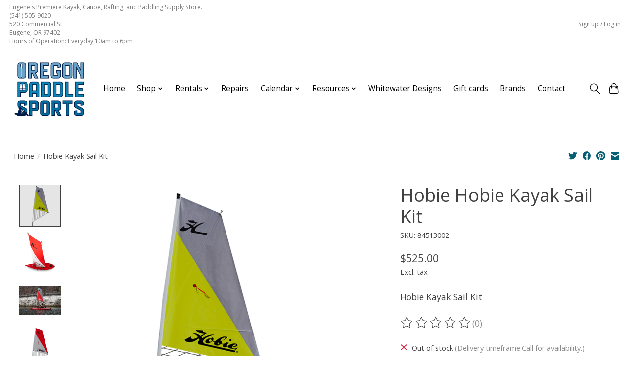

--- FILE ---
content_type: text/html;charset=utf-8
request_url: https://www.oregonpaddlesports.com/hobie-kayak-sail-kit.html
body_size: 12616
content:
<!DOCTYPE html>
<html lang="us">
  <head>
    <meta charset="utf-8"/>
<!-- [START] 'blocks/head.rain' -->
<!--

  (c) 2008-2025 Lightspeed Netherlands B.V.
  http://www.lightspeedhq.com
  Generated: 18-12-2025 @ 17:43:37

-->
<link rel="canonical" href="https://www.oregonpaddlesports.com/hobie-kayak-sail-kit.html"/>
<link rel="alternate" href="https://www.oregonpaddlesports.com/index.rss" type="application/rss+xml" title="New products"/>
<meta name="robots" content="noodp,noydir"/>
<meta name="google-site-verification" content=""/>
<meta property="og:url" content="https://www.oregonpaddlesports.com/hobie-kayak-sail-kit.html?source=facebook"/>
<meta property="og:site_name" content="Oregon Paddle Sports"/>
<meta property="og:title" content="Hobie Kayak Sail Kit"/>
<meta property="og:description" content="Hobie Kayak Sail Kit"/>
<meta property="og:image" content="https://cdn.shoplightspeed.com/shops/645670/files/38736044/hobie-hobie-kayak-sail-kit.jpg"/>
<script src="https://chimpstatic.com/mcjs-connected/js/users/4eeb5ec931867438f72789a08/0750ff957e759a78152c9a6d7.js"></script>
<script>
<script id="mcjs">!function(c,h,i,m,p){m=c.createElement(h),p=c.getElementsByTagName(h)[0],m.async=1,m.src=i,p.parentNode.insertBefore(m,p)}(document,"script","https://chimpstatic.com/mcjs-connected/js/users/4eeb5ec931867438f72789a08/0750ff957e759a78152c9a6d7.js");</script>
</script>
<!--[if lt IE 9]>
<script src="https://cdn.shoplightspeed.com/assets/html5shiv.js?2025-02-20"></script>
<![endif]-->
<!-- [END] 'blocks/head.rain' -->
    <title>Hobie Kayak Sail Kit - Oregon Paddle Sports</title>
    <meta name="description" content="Hobie Kayak Sail Kit" />
    <meta name="keywords" content="Hobie, Hobie, Kayak, Sail, Kit, paddling, rafting, boating, repair, sup, pump, paddle, kayak, kayaking, eugene, oregon, cooler, hypalon, vinyl, pfd, lifejacket, outdoors, retail, retailer, nrs, astral, hobie, whitewater, wenonah, fishing, angler, map" />
    <meta http-equiv="X-UA-Compatible" content="IE=edge">
    <meta name="viewport" content="width=device-width, initial-scale=1">
    <meta name="apple-mobile-web-app-capable" content="yes">
    <meta name="apple-mobile-web-app-status-bar-style" content="black">
    
    <script>document.getElementsByTagName("html")[0].className += " js";</script>

    <link rel="shortcut icon" href="https://cdn.shoplightspeed.com/shops/645670/themes/15939/v/743848/assets/favicon.png?20230813202758" type="image/x-icon" />
    <link href='//fonts.googleapis.com/css?family=Open%20Sans:400,300,600&display=swap' rel='stylesheet' type='text/css'>
    <link href='//fonts.googleapis.com/css?family=Open%20Sans:400,300,600&display=swap' rel='stylesheet' type='text/css'>
    <link rel="stylesheet" href="https://cdn.shoplightspeed.com/assets/gui-2-0.css?2025-02-20" />
    <link rel="stylesheet" href="https://cdn.shoplightspeed.com/assets/gui-responsive-2-0.css?2025-02-20" />
    <link id="lightspeedframe" rel="stylesheet" href="https://cdn.shoplightspeed.com/shops/645670/themes/15939/assets/style.css?20251208180502" />
    <!-- browsers not supporting CSS variables -->
    <script>
      if(!('CSS' in window) || !CSS.supports('color', 'var(--color-var)')) {var cfStyle = document.getElementById('lightspeedframe');if(cfStyle) {var href = cfStyle.getAttribute('href');href = href.replace('style.css', 'style-fallback.css');cfStyle.setAttribute('href', href);}}
    </script>
    <link rel="stylesheet" href="https://cdn.shoplightspeed.com/shops/645670/themes/15939/assets/settings.css?20251208180502" />
    <link rel="stylesheet" href="https://cdn.shoplightspeed.com/shops/645670/themes/15939/assets/custom.css?20251208180502" />

    <script src="https://cdn.shoplightspeed.com/assets/jquery-1-9-1.js?2025-02-20"></script>
    <script src="https://cdn.shoplightspeed.com/assets/jquery-ui-1-10-1.js?2025-02-20"></script>

  </head>
  <body>
    
          <header class="main-header main-header--mobile js-main-header position-relative">
  <div class="main-header__top-section">
    <div class="main-header__nav-grid justify-between@md container max-width-lg text-xs padding-y-xxs">
      <div>Eugene's Premiere Kayak, Canoe, Rafting, and Paddling Supply Store.<br>(541) 505-9020 <br>520 Commercial St. <br>Eugene, OR 97402 <br>Hours of Operation: Everyday 10am to 6pm</div>
      <ul class="main-header__list flex-grow flex-basis-0 justify-end@md display@md">        
                
                        <li class="main-header__item"><a href="https://www.oregonpaddlesports.com/account/" class="main-header__link" title="My account">Sign up / Log in</a></li>
      </ul>
    </div>
  </div>
  <div class="main-header__mobile-content container max-width-lg">
          <a href="https://www.oregonpaddlesports.com/" class="main-header__logo" title="Oregon&#039;s Premiere Paddling Retail and Rental Outlet">
        <img src="https://cdn.shoplightspeed.com/shops/645670/themes/15939/v/590792/assets/logo.png?20230317184654" alt="Oregon&#039;s Premiere Paddling Retail and Rental Outlet">
              </a>
        
    <div class="flex items-center">
            <button class="reset main-header__mobile-btn js-tab-focus" aria-controls="cartDrawer">
        <svg class="icon" viewBox="0 0 24 25" fill="none"><title>Toggle cart</title><path d="M2.90171 9.65153C3.0797 8.00106 4.47293 6.75 6.13297 6.75H17.867C19.527 6.75 20.9203 8.00105 21.0982 9.65153L22.1767 19.6515C22.3839 21.5732 20.8783 23.25 18.9454 23.25H5.05454C3.1217 23.25 1.61603 21.5732 1.82328 19.6515L2.90171 9.65153Z" stroke="currentColor" stroke-width="1.5" fill="none"/>
        <path d="M7.19995 9.6001V5.7001C7.19995 2.88345 9.4833 0.600098 12.3 0.600098C15.1166 0.600098 17.4 2.88345 17.4 5.7001V9.6001" stroke="currentColor" stroke-width="1.5" fill="none"/>
        <circle cx="7.19996" cy="10.2001" r="1.8" fill="currentColor"/>
        <ellipse cx="17.4" cy="10.2001" rx="1.8" ry="1.8" fill="currentColor"/></svg>
        <span class="sr-only">Cart</span>
              </button>

      <button class="reset anim-menu-btn js-anim-menu-btn main-header__nav-control js-tab-focus" aria-label="Toggle menu">
        <i class="anim-menu-btn__icon anim-menu-btn__icon--close" aria-hidden="true"></i>
      </button>
    </div>
  </div>

  <div class="main-header__nav" role="navigation">
    <div class="main-header__nav-grid justify-between@md container max-width-lg">
      <div class="main-header__nav-logo-wrapper flex-shrink-0">
        
                  <a href="https://www.oregonpaddlesports.com/" class="main-header__logo" title="Oregon&#039;s Premiere Paddling Retail and Rental Outlet">
            <img src="https://cdn.shoplightspeed.com/shops/645670/themes/15939/v/590792/assets/logo.png?20230317184654" alt="Oregon&#039;s Premiere Paddling Retail and Rental Outlet">
                      </a>
              </div>
      
      <form action="https://www.oregonpaddlesports.com/search/" method="get" role="search" class="padding-y-md hide@md">
        <label class="sr-only" for="searchInputMobile">Search</label>
        <input class="header-v3__nav-form-control form-control width-100%" value="" autocomplete="off" type="search" name="q" id="searchInputMobile" placeholder="Search...">
      </form>

      <ul class="main-header__list flex-grow flex-basis-0 flex-wrap justify-center@md">
        
                <li class="main-header__item">
          <a class="main-header__link" href="https://www.oregonpaddlesports.com/">Home</a>
        </li>
        
                <li class="main-header__item js-main-nav__item">
          <a class="main-header__link js-main-nav__control" href="https://www.oregonpaddlesports.com/shop/">
            <span>Shop</span>            <svg class="main-header__dropdown-icon icon" viewBox="0 0 16 16"><polygon fill="currentColor" points="8,11.4 2.6,6 4,4.6 8,8.6 12,4.6 13.4,6 "></polygon></svg>                        <i class="main-header__arrow-icon" aria-hidden="true">
              <svg class="icon" viewBox="0 0 16 16">
                <g class="icon__group" fill="none" stroke="currentColor" stroke-linecap="square" stroke-miterlimit="10" stroke-width="2">
                  <path d="M2 2l12 12" />
                  <path d="M14 2L2 14" />
                </g>
              </svg>
            </i>
                        
          </a>
                    <ul class="main-header__dropdown">
            <li class="main-header__dropdown-item"><a href="https://www.oregonpaddlesports.com/shop/" class="main-header__dropdown-link hide@md">All Shop</a></li>
                        <li class="main-header__dropdown-item js-main-nav__item position-relative">
              <a class="main-header__dropdown-link js-main-nav__control flex justify-between " href="https://www.oregonpaddlesports.com/shop/rafting/">
                Rafting
                <svg class="dropdown__desktop-icon icon" aria-hidden="true" viewBox="0 0 12 12"><polyline stroke-width="1" stroke="currentColor" fill="none" stroke-linecap="round" stroke-linejoin="round" points="3.5 0.5 9.5 6 3.5 11.5"></polyline></svg>                                <i class="main-header__arrow-icon" aria-hidden="true">
                  <svg class="icon" viewBox="0 0 16 16">
                    <g class="icon__group" fill="none" stroke="currentColor" stroke-linecap="square" stroke-miterlimit="10" stroke-width="2">
                      <path d="M2 2l12 12" />
                      <path d="M14 2L2 14" />
                    </g>
                  </svg>
                </i>
                              </a>

                            <ul class="main-header__dropdown">
                <li><a href="https://www.oregonpaddlesports.com/shop/rafting/" class="main-header__dropdown-link hide@md">All Rafting</a></li>
                                <li><a class="main-header__dropdown-link" href="https://www.oregonpaddlesports.com/shop/rafting/rafts/">Rafts</a></li>
                                <li><a class="main-header__dropdown-link" href="https://www.oregonpaddlesports.com/shop/rafting/catarafts/">Catarafts</a></li>
                                <li><a class="main-header__dropdown-link" href="https://www.oregonpaddlesports.com/shop/rafting/rafting-accessories/">Rafting Accessories</a></li>
                                <li><a class="main-header__dropdown-link" href="https://www.oregonpaddlesports.com/shop/rafting/raft-paddles/">Raft Paddles</a></li>
                                <li><a class="main-header__dropdown-link" href="https://www.oregonpaddlesports.com/shop/rafting/tie-down-d-ring/">Tie-Down/D-Ring</a></li>
                                <li><a class="main-header__dropdown-link" href="https://www.oregonpaddlesports.com/shop/rafting/oars-accessories/">Oars &amp; Accessories</a></li>
                                <li><a class="main-header__dropdown-link" href="https://www.oregonpaddlesports.com/shop/rafting/frame-components/">Frame Components</a></li>
                              </ul>
                          </li>
                        <li class="main-header__dropdown-item js-main-nav__item position-relative">
              <a class="main-header__dropdown-link js-main-nav__control flex justify-between " href="https://www.oregonpaddlesports.com/shop/kayaking/">
                Kayaking
                <svg class="dropdown__desktop-icon icon" aria-hidden="true" viewBox="0 0 12 12"><polyline stroke-width="1" stroke="currentColor" fill="none" stroke-linecap="round" stroke-linejoin="round" points="3.5 0.5 9.5 6 3.5 11.5"></polyline></svg>                                <i class="main-header__arrow-icon" aria-hidden="true">
                  <svg class="icon" viewBox="0 0 16 16">
                    <g class="icon__group" fill="none" stroke="currentColor" stroke-linecap="square" stroke-miterlimit="10" stroke-width="2">
                      <path d="M2 2l12 12" />
                      <path d="M14 2L2 14" />
                    </g>
                  </svg>
                </i>
                              </a>

                            <ul class="main-header__dropdown">
                <li><a href="https://www.oregonpaddlesports.com/shop/kayaking/" class="main-header__dropdown-link hide@md">All Kayaking</a></li>
                                <li><a class="main-header__dropdown-link" href="https://www.oregonpaddlesports.com/shop/kayaking/eddyline/">Eddyline</a></li>
                                <li><a class="main-header__dropdown-link" href="https://www.oregonpaddlesports.com/shop/kayaking/rec-touring-kayaks/">Rec &amp; Touring Kayaks</a></li>
                                <li><a class="main-header__dropdown-link" href="https://www.oregonpaddlesports.com/shop/kayaking/kayaks-inflatable/">Kayaks, Inflatable</a></li>
                                <li><a class="main-header__dropdown-link" href="https://www.oregonpaddlesports.com/shop/kayaking/kayak-paddles/">Kayak Paddles</a></li>
                                <li><a class="main-header__dropdown-link" href="https://www.oregonpaddlesports.com/shop/kayaking/kayak-accessories/">Kayak Accessories</a></li>
                                <li><a class="main-header__dropdown-link" href="https://www.oregonpaddlesports.com/shop/kayaking/whitewater-kayaking/">Whitewater Kayaking</a></li>
                              </ul>
                          </li>
                        <li class="main-header__dropdown-item js-main-nav__item position-relative">
              <a class="main-header__dropdown-link js-main-nav__control flex justify-between " href="https://www.oregonpaddlesports.com/shop/fishing-kayak/">
                Fishing Kayak
                <svg class="dropdown__desktop-icon icon" aria-hidden="true" viewBox="0 0 12 12"><polyline stroke-width="1" stroke="currentColor" fill="none" stroke-linecap="round" stroke-linejoin="round" points="3.5 0.5 9.5 6 3.5 11.5"></polyline></svg>                                <i class="main-header__arrow-icon" aria-hidden="true">
                  <svg class="icon" viewBox="0 0 16 16">
                    <g class="icon__group" fill="none" stroke="currentColor" stroke-linecap="square" stroke-miterlimit="10" stroke-width="2">
                      <path d="M2 2l12 12" />
                      <path d="M14 2L2 14" />
                    </g>
                  </svg>
                </i>
                              </a>

                            <ul class="main-header__dropdown">
                <li><a href="https://www.oregonpaddlesports.com/shop/fishing-kayak/" class="main-header__dropdown-link hide@md">All Fishing Kayak</a></li>
                                <li><a class="main-header__dropdown-link" href="https://www.oregonpaddlesports.com/shop/fishing-kayak/hobie-kayaks/">Hobie Kayaks</a></li>
                                <li><a class="main-header__dropdown-link" href="https://www.oregonpaddlesports.com/shop/fishing-kayak/hobie-accessories/">Hobie Accessories</a></li>
                                <li><a class="main-header__dropdown-link" href="https://www.oregonpaddlesports.com/shop/fishing-kayak/fishing-accessories/">Fishing Accessories</a></li>
                              </ul>
                          </li>
                        <li class="main-header__dropdown-item">
              <a class="main-header__dropdown-link" href="https://www.oregonpaddlesports.com/shop/packrafting/">
                Packrafting
                                              </a>

                          </li>
                        <li class="main-header__dropdown-item js-main-nav__item position-relative">
              <a class="main-header__dropdown-link js-main-nav__control flex justify-between " href="https://www.oregonpaddlesports.com/shop/sup/">
                SUP
                <svg class="dropdown__desktop-icon icon" aria-hidden="true" viewBox="0 0 12 12"><polyline stroke-width="1" stroke="currentColor" fill="none" stroke-linecap="round" stroke-linejoin="round" points="3.5 0.5 9.5 6 3.5 11.5"></polyline></svg>                                <i class="main-header__arrow-icon" aria-hidden="true">
                  <svg class="icon" viewBox="0 0 16 16">
                    <g class="icon__group" fill="none" stroke="currentColor" stroke-linecap="square" stroke-miterlimit="10" stroke-width="2">
                      <path d="M2 2l12 12" />
                      <path d="M14 2L2 14" />
                    </g>
                  </svg>
                </i>
                              </a>

                            <ul class="main-header__dropdown">
                <li><a href="https://www.oregonpaddlesports.com/shop/sup/" class="main-header__dropdown-link hide@md">All SUP</a></li>
                                <li><a class="main-header__dropdown-link" href="https://www.oregonpaddlesports.com/shop/sup/standup-paddle-boards/">Standup Paddle Boards</a></li>
                                <li><a class="main-header__dropdown-link" href="https://www.oregonpaddlesports.com/shop/sup/sup-paddles/">SUP Paddles</a></li>
                                <li><a class="main-header__dropdown-link" href="https://www.oregonpaddlesports.com/shop/sup/sup-accessories/">SUP Accessories</a></li>
                                <li><a class="main-header__dropdown-link" href="https://www.oregonpaddlesports.com/shop/sup/sol-paddleboards/">SOL Paddleboards</a></li>
                              </ul>
                          </li>
                        <li class="main-header__dropdown-item js-main-nav__item position-relative">
              <a class="main-header__dropdown-link js-main-nav__control flex justify-between " href="https://www.oregonpaddlesports.com/shop/canoeing/">
                Canoeing
                <svg class="dropdown__desktop-icon icon" aria-hidden="true" viewBox="0 0 12 12"><polyline stroke-width="1" stroke="currentColor" fill="none" stroke-linecap="round" stroke-linejoin="round" points="3.5 0.5 9.5 6 3.5 11.5"></polyline></svg>                                <i class="main-header__arrow-icon" aria-hidden="true">
                  <svg class="icon" viewBox="0 0 16 16">
                    <g class="icon__group" fill="none" stroke="currentColor" stroke-linecap="square" stroke-miterlimit="10" stroke-width="2">
                      <path d="M2 2l12 12" />
                      <path d="M14 2L2 14" />
                    </g>
                  </svg>
                </i>
                              </a>

                            <ul class="main-header__dropdown">
                <li><a href="https://www.oregonpaddlesports.com/shop/canoeing/" class="main-header__dropdown-link hide@md">All Canoeing</a></li>
                                <li><a class="main-header__dropdown-link" href="https://www.oregonpaddlesports.com/shop/canoeing/canoes/">Canoes</a></li>
                                <li><a class="main-header__dropdown-link" href="https://www.oregonpaddlesports.com/shop/canoeing/canoe-paddles/">Canoe Paddles</a></li>
                                <li><a class="main-header__dropdown-link" href="https://www.oregonpaddlesports.com/shop/canoeing/canoe-accessories/">Canoe Accessories</a></li>
                              </ul>
                          </li>
                        <li class="main-header__dropdown-item js-main-nav__item position-relative">
              <a class="main-header__dropdown-link js-main-nav__control flex justify-between " href="https://www.oregonpaddlesports.com/shop/car-top-rack/">
                Car Top Rack
                <svg class="dropdown__desktop-icon icon" aria-hidden="true" viewBox="0 0 12 12"><polyline stroke-width="1" stroke="currentColor" fill="none" stroke-linecap="round" stroke-linejoin="round" points="3.5 0.5 9.5 6 3.5 11.5"></polyline></svg>                                <i class="main-header__arrow-icon" aria-hidden="true">
                  <svg class="icon" viewBox="0 0 16 16">
                    <g class="icon__group" fill="none" stroke="currentColor" stroke-linecap="square" stroke-miterlimit="10" stroke-width="2">
                      <path d="M2 2l12 12" />
                      <path d="M14 2L2 14" />
                    </g>
                  </svg>
                </i>
                              </a>

                            <ul class="main-header__dropdown">
                <li><a href="https://www.oregonpaddlesports.com/shop/car-top-rack/" class="main-header__dropdown-link hide@md">All Car Top Rack</a></li>
                                <li><a class="main-header__dropdown-link" href="https://www.oregonpaddlesports.com/shop/car-top-rack/foam-blocks-sheets/">Foam Blocks &amp; Sheets</a></li>
                              </ul>
                          </li>
                        <li class="main-header__dropdown-item js-main-nav__item position-relative">
              <a class="main-header__dropdown-link js-main-nav__control flex justify-between " href="https://www.oregonpaddlesports.com/shop/gear/">
                Gear
                <svg class="dropdown__desktop-icon icon" aria-hidden="true" viewBox="0 0 12 12"><polyline stroke-width="1" stroke="currentColor" fill="none" stroke-linecap="round" stroke-linejoin="round" points="3.5 0.5 9.5 6 3.5 11.5"></polyline></svg>                                <i class="main-header__arrow-icon" aria-hidden="true">
                  <svg class="icon" viewBox="0 0 16 16">
                    <g class="icon__group" fill="none" stroke="currentColor" stroke-linecap="square" stroke-miterlimit="10" stroke-width="2">
                      <path d="M2 2l12 12" />
                      <path d="M14 2L2 14" />
                    </g>
                  </svg>
                </i>
                              </a>

                            <ul class="main-header__dropdown">
                <li><a href="https://www.oregonpaddlesports.com/shop/gear/" class="main-header__dropdown-link hide@md">All Gear</a></li>
                                <li><a class="main-header__dropdown-link" href="https://www.oregonpaddlesports.com/shop/gear/pfds/">PFDs</a></li>
                                <li><a class="main-header__dropdown-link" href="https://www.oregonpaddlesports.com/shop/gear/dry-bags/">Dry Bags</a></li>
                                <li><a class="main-header__dropdown-link" href="https://www.oregonpaddlesports.com/shop/gear/helmets/">Helmets</a></li>
                                <li><a class="main-header__dropdown-link" href="https://www.oregonpaddlesports.com/shop/gear/lights/">Lights</a></li>
                                <li><a class="main-header__dropdown-link" href="https://www.oregonpaddlesports.com/shop/gear/pumps-gauges/">Pumps/Gauges</a></li>
                                <li><a class="main-header__dropdown-link" href="https://www.oregonpaddlesports.com/shop/gear/rescue-safety/">Rescue &amp; Safety</a></li>
                                <li><a class="main-header__dropdown-link" href="https://www.oregonpaddlesports.com/shop/gear/gear-storage-bags/">Gear &amp; Storage Bags</a></li>
                                <li><a class="main-header__dropdown-link" href="https://www.oregonpaddlesports.com/shop/gear/camping-supplies/">Camping Supplies</a></li>
                                <li><a class="main-header__dropdown-link" href="https://www.oregonpaddlesports.com/shop/gear/straps/">Straps</a></li>
                              </ul>
                          </li>
                        <li class="main-header__dropdown-item js-main-nav__item position-relative">
              <a class="main-header__dropdown-link js-main-nav__control flex justify-between " href="https://www.oregonpaddlesports.com/shop/apparel/">
                Apparel
                <svg class="dropdown__desktop-icon icon" aria-hidden="true" viewBox="0 0 12 12"><polyline stroke-width="1" stroke="currentColor" fill="none" stroke-linecap="round" stroke-linejoin="round" points="3.5 0.5 9.5 6 3.5 11.5"></polyline></svg>                                <i class="main-header__arrow-icon" aria-hidden="true">
                  <svg class="icon" viewBox="0 0 16 16">
                    <g class="icon__group" fill="none" stroke="currentColor" stroke-linecap="square" stroke-miterlimit="10" stroke-width="2">
                      <path d="M2 2l12 12" />
                      <path d="M14 2L2 14" />
                    </g>
                  </svg>
                </i>
                              </a>

                            <ul class="main-header__dropdown">
                <li><a href="https://www.oregonpaddlesports.com/shop/apparel/" class="main-header__dropdown-link hide@md">All Apparel</a></li>
                                <li><a class="main-header__dropdown-link" href="https://www.oregonpaddlesports.com/shop/apparel/dry-suits/">Dry Suits</a></li>
                                <li><a class="main-header__dropdown-link" href="https://www.oregonpaddlesports.com/shop/apparel/dry-tops/">Dry Tops</a></li>
                                <li><a class="main-header__dropdown-link" href="https://www.oregonpaddlesports.com/shop/apparel/gloves/">Gloves</a></li>
                                <li><a class="main-header__dropdown-link" href="https://www.oregonpaddlesports.com/shop/apparel/insulation-tops-bottoms/">Insulation Tops &amp; Bottoms</a></li>
                                <li><a class="main-header__dropdown-link" href="https://www.oregonpaddlesports.com/shop/apparel/lifestyle-clothing/">Lifestyle Clothing</a></li>
                                <li><a class="main-header__dropdown-link" href="https://www.oregonpaddlesports.com/shop/apparel/splash-tops-and-bottoms/">Splash Tops and Bottoms</a></li>
                                <li><a class="main-header__dropdown-link" href="https://www.oregonpaddlesports.com/shop/apparel/hats/">Hats</a></li>
                                <li><a class="main-header__dropdown-link" href="https://www.oregonpaddlesports.com/shop/apparel/booties-and-socks/">Booties and Socks</a></li>
                                <li><a class="main-header__dropdown-link" href="https://www.oregonpaddlesports.com/shop/apparel/eyewear-optics/">Eyewear/Optics</a></li>
                              </ul>
                          </li>
                        <li class="main-header__dropdown-item">
              <a class="main-header__dropdown-link" href="https://www.oregonpaddlesports.com/shop/repair-chemicals/">
                Repair &amp; Chemicals
                                              </a>

                          </li>
                        <li class="main-header__dropdown-item">
              <a class="main-header__dropdown-link" href="https://www.oregonpaddlesports.com/shop/maps-and-books/">
                Maps and Books
                                              </a>

                          </li>
                        <li class="main-header__dropdown-item">
              <a class="main-header__dropdown-link" href="https://www.oregonpaddlesports.com/shop/used-boats/">
                Used Boats
                                              </a>

                          </li>
                        <li class="main-header__dropdown-item">
              <a class="main-header__dropdown-link" href="https://www.oregonpaddlesports.com/shop/clearance/">
                Clearance
                                              </a>

                          </li>
                        <li class="main-header__dropdown-item">
              <a class="main-header__dropdown-link" href="https://www.oregonpaddlesports.com/shop/raft-deals/">
                 Raft Deals
                                              </a>

                          </li>
                      </ul>
                  </li>
                <li class="main-header__item js-main-nav__item">
          <a class="main-header__link js-main-nav__control" href="https://www.oregonpaddlesports.com/rentals/">
            <span>Rentals</span>            <svg class="main-header__dropdown-icon icon" viewBox="0 0 16 16"><polygon fill="currentColor" points="8,11.4 2.6,6 4,4.6 8,8.6 12,4.6 13.4,6 "></polygon></svg>                        <i class="main-header__arrow-icon" aria-hidden="true">
              <svg class="icon" viewBox="0 0 16 16">
                <g class="icon__group" fill="none" stroke="currentColor" stroke-linecap="square" stroke-miterlimit="10" stroke-width="2">
                  <path d="M2 2l12 12" />
                  <path d="M14 2L2 14" />
                </g>
              </svg>
            </i>
                        
          </a>
                    <ul class="main-header__dropdown">
            <li class="main-header__dropdown-item"><a href="https://www.oregonpaddlesports.com/rentals/" class="main-header__dropdown-link hide@md">All Rentals</a></li>
                        <li class="main-header__dropdown-item">
              <a class="main-header__dropdown-link" href="https://www.oregonpaddlesports.com/rentals/rental-boats/">
                Rental Boats
                                              </a>

                          </li>
                        <li class="main-header__dropdown-item">
              <a class="main-header__dropdown-link" href="https://www.oregonpaddlesports.com/rentals/rental-policies/">
                Rental Policies
                                              </a>

                          </li>
                        <li class="main-header__dropdown-item">
              <a class="main-header__dropdown-link" href="https://www.oregonpaddlesports.com/rentals/try-before-you-buy/">
                Try Before You Buy
                                              </a>

                          </li>
                        <li class="main-header__dropdown-item">
              <a class="main-header__dropdown-link" href="https://www.oregonpaddlesports.com/rentals/rental-equipment/">
                Rental Equipment
                                              </a>

                          </li>
                        <li class="main-header__dropdown-item">
              <a class="main-header__dropdown-link" href="https://www.oregonpaddlesports.com/rentals/faq/">
                FAQ
                                              </a>

                          </li>
                      </ul>
                  </li>
                <li class="main-header__item">
          <a class="main-header__link" href="https://www.oregonpaddlesports.com/repairs/">
            Repairs                                    
          </a>
                  </li>
                <li class="main-header__item js-main-nav__item">
          <a class="main-header__link js-main-nav__control" href="https://www.oregonpaddlesports.com/calendar/">
            <span>Calendar</span>            <svg class="main-header__dropdown-icon icon" viewBox="0 0 16 16"><polygon fill="currentColor" points="8,11.4 2.6,6 4,4.6 8,8.6 12,4.6 13.4,6 "></polygon></svg>                        <i class="main-header__arrow-icon" aria-hidden="true">
              <svg class="icon" viewBox="0 0 16 16">
                <g class="icon__group" fill="none" stroke="currentColor" stroke-linecap="square" stroke-miterlimit="10" stroke-width="2">
                  <path d="M2 2l12 12" />
                  <path d="M14 2L2 14" />
                </g>
              </svg>
            </i>
                        
          </a>
                    <ul class="main-header__dropdown">
            <li class="main-header__dropdown-item"><a href="https://www.oregonpaddlesports.com/calendar/" class="main-header__dropdown-link hide@md">All Calendar</a></li>
                        <li class="main-header__dropdown-item">
              <a class="main-header__dropdown-link" href="https://www.oregonpaddlesports.com/calendar/faq/">
                FAQ
                                              </a>

                          </li>
                      </ul>
                  </li>
                <li class="main-header__item js-main-nav__item">
          <a class="main-header__link js-main-nav__control" href="https://www.oregonpaddlesports.com/resources/">
            <span>Resources</span>            <svg class="main-header__dropdown-icon icon" viewBox="0 0 16 16"><polygon fill="currentColor" points="8,11.4 2.6,6 4,4.6 8,8.6 12,4.6 13.4,6 "></polygon></svg>                        <i class="main-header__arrow-icon" aria-hidden="true">
              <svg class="icon" viewBox="0 0 16 16">
                <g class="icon__group" fill="none" stroke="currentColor" stroke-linecap="square" stroke-miterlimit="10" stroke-width="2">
                  <path d="M2 2l12 12" />
                  <path d="M14 2L2 14" />
                </g>
              </svg>
            </i>
                        
          </a>
                    <ul class="main-header__dropdown">
            <li class="main-header__dropdown-item"><a href="https://www.oregonpaddlesports.com/resources/" class="main-header__dropdown-link hide@md">All Resources</a></li>
                        <li class="main-header__dropdown-item">
              <a class="main-header__dropdown-link" href="https://www.oregonpaddlesports.com/resources/clubs/">
                Clubs
                                              </a>

                          </li>
                        <li class="main-header__dropdown-item">
              <a class="main-header__dropdown-link" href="https://www.oregonpaddlesports.com/resources/trip-planning/">
                Trip Planning
                                              </a>

                          </li>
                        <li class="main-header__dropdown-item">
              <a class="main-header__dropdown-link" href="https://www.oregonpaddlesports.com/resources/how-to-guide/">
                How to Guide
                                              </a>

                          </li>
                        <li class="main-header__dropdown-item">
              <a class="main-header__dropdown-link" href="https://www.oregonpaddlesports.com/resources/pro-deal/">
                Pro Deal
                                              </a>

                          </li>
                      </ul>
                  </li>
                <li class="main-header__item">
          <a class="main-header__link" href="https://www.oregonpaddlesports.com/whitewater-designs-3608228/">
            Whitewater Designs                                    
          </a>
                  </li>
        
                <li class="main-header__item">
            <a class="main-header__link" href="https://www.oregonpaddlesports.com/giftcard/" >Gift cards</a>
        </li>
        
        
<!--                               <li class="main-header__item">
              <a class="main-header__link" href="https://www.oregonpaddlesports.com/brands/">Brands</a>
            </li>
                   -->

                
          <li class="main-header__item">
            <a class="main-header__link" href="https://www.oregonpaddlesports.com/brands/">
              Brands
            </a>
          </li>
                
          <li class="main-header__item">
            <a class="main-header__link" href="https://www.oregonpaddlesports.com/service/">
              Contact
            </a>
          </li>
                
        <li class="main-header__item hide@md">
          <ul class="main-header__list main-header__list--mobile-items">        
            
                                    <li class="main-header__item"><a href="https://www.oregonpaddlesports.com/account/" class="main-header__link" title="My account">Sign up / Log in</a></li>
          </ul>
        </li>
        
      </ul>

      <ul class="main-header__list flex-shrink-0 justify-end@md display@md">
        <li class="main-header__item">
          
          <button class="reset switch-icon main-header__link main-header__link--icon js-toggle-search js-switch-icon js-tab-focus" aria-label="Toggle icon">
            <svg class="icon switch-icon__icon--a" viewBox="0 0 24 25"><title>Toggle search</title><path fill-rule="evenodd" clip-rule="evenodd" d="M17.6032 9.55171C17.6032 13.6671 14.267 17.0033 10.1516 17.0033C6.03621 17.0033 2.70001 13.6671 2.70001 9.55171C2.70001 5.4363 6.03621 2.1001 10.1516 2.1001C14.267 2.1001 17.6032 5.4363 17.6032 9.55171ZM15.2499 16.9106C13.8031 17.9148 12.0461 18.5033 10.1516 18.5033C5.20779 18.5033 1.20001 14.4955 1.20001 9.55171C1.20001 4.60787 5.20779 0.600098 10.1516 0.600098C15.0955 0.600098 19.1032 4.60787 19.1032 9.55171C19.1032 12.0591 18.0724 14.3257 16.4113 15.9507L23.2916 22.8311C23.5845 23.1239 23.5845 23.5988 23.2916 23.8917C22.9987 24.1846 22.5239 24.1846 22.231 23.8917L15.2499 16.9106Z" fill="currentColor"/></svg>

            <svg class="icon switch-icon__icon--b" viewBox="0 0 32 32"><title>Toggle search</title><g fill="none" stroke="currentColor" stroke-miterlimit="10" stroke-linecap="round" stroke-linejoin="round" stroke-width="2"><line x1="27" y1="5" x2="5" y2="27"></line><line x1="27" y1="27" x2="5" y2="5"></line></g></svg>
          </button>

        </li>
                <li class="main-header__item">
          <a href="#0" class="main-header__link main-header__link--icon" aria-controls="cartDrawer">
            <svg class="icon" viewBox="0 0 24 25" fill="none"><title>Toggle cart</title><path d="M2.90171 9.65153C3.0797 8.00106 4.47293 6.75 6.13297 6.75H17.867C19.527 6.75 20.9203 8.00105 21.0982 9.65153L22.1767 19.6515C22.3839 21.5732 20.8783 23.25 18.9454 23.25H5.05454C3.1217 23.25 1.61603 21.5732 1.82328 19.6515L2.90171 9.65153Z" stroke="currentColor" stroke-width="1.5" fill="none"/>
            <path d="M7.19995 9.6001V5.7001C7.19995 2.88345 9.4833 0.600098 12.3 0.600098C15.1166 0.600098 17.4 2.88345 17.4 5.7001V9.6001" stroke="currentColor" stroke-width="1.5" fill="none"/>
            <circle cx="7.19996" cy="10.2001" r="1.8" fill="currentColor"/>
            <ellipse cx="17.4" cy="10.2001" rx="1.8" ry="1.8" fill="currentColor"/></svg>
            <span class="sr-only">Cart</span>
                      </a>
        </li>
      </ul>
      
    	<div class="main-header__search-form bg">
        <form action="https://www.oregonpaddlesports.com/search/" method="get" role="search" class="container max-width-lg">
          <label class="sr-only" for="searchInput">Search</label>
          <input class="header-v3__nav-form-control form-control width-100%" value="" autocomplete="off" type="search" name="q" id="searchInput" placeholder="Search...">
        </form>
      </div>
      
    </div>
  </div>
</header>

<div class="drawer dr-cart js-drawer" id="cartDrawer">
  <div class="drawer__content bg shadow-md flex flex-column" role="alertdialog" aria-labelledby="drawer-cart-title">
    <header class="flex items-center justify-between flex-shrink-0 padding-x-md padding-y-md">
      <h1 id="drawer-cart-title" class="text-base text-truncate">Shopping cart</h1>

      <button class="reset drawer__close-btn js-drawer__close js-tab-focus">
        <svg class="icon icon--xs" viewBox="0 0 16 16"><title>Close cart panel</title><g stroke-width="2" stroke="currentColor" fill="none" stroke-linecap="round" stroke-linejoin="round" stroke-miterlimit="10"><line x1="13.5" y1="2.5" x2="2.5" y2="13.5"></line><line x1="2.5" y1="2.5" x2="13.5" y2="13.5"></line></g></svg>
      </button>
    </header>

    <div class="drawer__body padding-x-md padding-bottom-sm js-drawer__body">
            <p class="margin-y-xxxl color-contrast-medium text-sm text-center">Your cart is currently empty</p>
          </div>

    <footer class="padding-x-md padding-y-md flex-shrink-0">
      <p class="text-sm text-center color-contrast-medium margin-bottom-sm">Safely pay with:</p>
      <p class="text-sm flex flex-wrap gap-xs text-xs@md justify-center">
                  <a href="https://www.oregonpaddlesports.com/service/payment-methods/" title="Credit Card">
            <img src="https://cdn.shoplightspeed.com/assets/icon-payment-creditcard.png?2025-02-20" alt="Credit Card" height="16" />
          </a>
              </p>
    </footer>
  </div>
</div>                  	  
  
<section class="container max-width-lg product js-product">
  <div class="padding-y-lg grid gap-md">
    <div class="col-6@md">
      <nav class="breadcrumbs text-sm" aria-label="Breadcrumbs">
  <ol class="flex flex-wrap gap-xxs">
    <li class="breadcrumbs__item">
    	<a href="https://www.oregonpaddlesports.com/" class="color-inherit text-underline-hover">Home</a>
      <span class="color-contrast-low margin-left-xxs" aria-hidden="true">/</span>
    </li>
        <li class="breadcrumbs__item" aria-current="page">
            Hobie Kayak Sail Kit
          </li>
      </ol>
</nav>    </div>
    <div class="col-6@md">
    	<ul class="sharebar flex flex-wrap gap-xs justify-end@md">
        <li>
          <a class="sharebar__btn text-underline-hover js-social-share" data-social="twitter" data-text="Hobie Hobie Kayak Sail Kit on https://www.oregonpaddlesports.com/hobie-kayak-sail-kit.html" data-hashtags="" href="https://twitter.com/intent/tweet"><svg class="icon" viewBox="0 0 16 16"><title>Share on Twitter</title><g><path d="M16,3c-0.6,0.3-1.2,0.4-1.9,0.5c0.7-0.4,1.2-1,1.4-1.8c-0.6,0.4-1.3,0.6-2.1,0.8c-0.6-0.6-1.5-1-2.4-1 C9.3,1.5,7.8,3,7.8,4.8c0,0.3,0,0.5,0.1,0.7C5.2,5.4,2.7,4.1,1.1,2.1c-0.3,0.5-0.4,1-0.4,1.7c0,1.1,0.6,2.1,1.5,2.7 c-0.5,0-1-0.2-1.5-0.4c0,0,0,0,0,0c0,1.6,1.1,2.9,2.6,3.2C3,9.4,2.7,9.4,2.4,9.4c-0.2,0-0.4,0-0.6-0.1c0.4,1.3,1.6,2.3,3.1,2.3 c-1.1,0.9-2.5,1.4-4.1,1.4c-0.3,0-0.5,0-0.8,0c1.5,0.9,3.2,1.5,5,1.5c6,0,9.3-5,9.3-9.3c0-0.1,0-0.3,0-0.4C15,4.3,15.6,3.7,16,3z"></path></g></svg></a>
        </li>

        <li>
          <a class="sharebar__btn text-underline-hover js-social-share" data-social="facebook" data-url="https://www.oregonpaddlesports.com/hobie-kayak-sail-kit.html" href="https://www.facebook.com/sharer.php"><svg class="icon" viewBox="0 0 16 16"><title>Share on Facebook</title><g><path d="M16,8.048a8,8,0,1,0-9.25,7.9V10.36H4.719V8.048H6.75V6.285A2.822,2.822,0,0,1,9.771,3.173a12.2,12.2,0,0,1,1.791.156V5.3H10.554a1.155,1.155,0,0,0-1.3,1.25v1.5h2.219l-.355,2.312H9.25v5.591A8,8,0,0,0,16,8.048Z"></path></g></svg></a>
        </li>

        <li>
          <a class="sharebar__btn text-underline-hover js-social-share" data-social="pinterest" data-description="Hobie Hobie Kayak Sail Kit" data-media="https://cdn.shoplightspeed.com/shops/645670/files/38736044/image.jpg" data-url="https://www.oregonpaddlesports.com/hobie-kayak-sail-kit.html" href="https://pinterest.com/pin/create/button"><svg class="icon" viewBox="0 0 16 16"><title>Share on Pinterest</title><g><path d="M8,0C3.6,0,0,3.6,0,8c0,3.4,2.1,6.3,5.1,7.4c-0.1-0.6-0.1-1.6,0-2.3c0.1-0.6,0.9-4,0.9-4S5.8,8.7,5.8,8 C5.8,6.9,6.5,6,7.3,6c0.7,0,1,0.5,1,1.1c0,0.7-0.4,1.7-0.7,2.7c-0.2,0.8,0.4,1.4,1.2,1.4c1.4,0,2.5-1.5,2.5-3.7 c0-1.9-1.4-3.3-3.3-3.3c-2.3,0-3.6,1.7-3.6,3.5c0,0.7,0.3,1.4,0.6,1.8C5,9.7,5,9.8,5,9.9c-0.1,0.3-0.2,0.8-0.2,0.9 c0,0.1-0.1,0.2-0.3,0.1c-1-0.5-1.6-1.9-1.6-3.1C2.9,5.3,4.7,3,8.2,3c2.8,0,4.9,2,4.9,4.6c0,2.8-1.7,5-4.2,5c-0.8,0-1.6-0.4-1.8-0.9 c0,0-0.4,1.5-0.5,1.9c-0.2,0.7-0.7,1.6-1,2.1C6.4,15.9,7.2,16,8,16c4.4,0,8-3.6,8-8C16,3.6,12.4,0,8,0z"></path></g></svg></a>
        </li>

        <li>
          <a class="sharebar__btn text-underline-hover js-social-share" data-social="mail" data-subject="Email Subject" data-body="Hobie Hobie Kayak Sail Kit on https://www.oregonpaddlesports.com/hobie-kayak-sail-kit.html" href="/cdn-cgi/l/email-protection#82">
            <svg class="icon" viewBox="0 0 16 16"><title>Share by Email</title><g><path d="M15,1H1C0.4,1,0,1.4,0,2v1.4l8,4.5l8-4.4V2C16,1.4,15.6,1,15,1z"></path> <path d="M7.5,9.9L0,5.7V14c0,0.6,0.4,1,1,1h14c0.6,0,1-0.4,1-1V5.7L8.5,9.9C8.22,10.04,7.78,10.04,7.5,9.9z"></path></g></svg>
          </a>
        </li>
      </ul>
    </div>
  </div>
  <div class="grid gap-md gap-xxl@md">
    <div class="col-6@md col-7@lg min-width-0">
      <div class="thumbslide thumbslide--vertical thumbslide--left js-thumbslide">
        <div class="slideshow js-product-v2__slideshow slideshow--transition-slide slideshow--ratio-1:1" data-control="hover">
          <p class="sr-only">Product image slideshow Items</p>
          
          <ul class="slideshow__content">
                        <li class="slideshow__item bg js-slideshow__item slideshow__item--selected" data-thumb="https://cdn.shoplightspeed.com/shops/645670/files/38736044/168x168x2/hobie-hobie-kayak-sail-kit.jpg" id="item-1">
              <figure class="position-absolute height-100% width-100% top-0 left-0" data-scale="1.3">
                <div class="img-mag height-100% js-img-mag">    
                  <img class="img-mag__asset js-img-mag__asset" src="https://cdn.shoplightspeed.com/shops/645670/files/38736044/1652x1652x2/hobie-hobie-kayak-sail-kit.jpg" alt="Hobie Hobie Kayak Sail Kit">
                </div>
              </figure>
            </li>
                        <li class="slideshow__item bg js-slideshow__item" data-thumb="https://cdn.shoplightspeed.com/shops/645670/files/38735996/168x168x2/hobie-hobie-kayak-sail-kit.jpg" id="item-2">
              <figure class="position-absolute height-100% width-100% top-0 left-0" data-scale="1.3">
                <div class="img-mag height-100% js-img-mag">    
                  <img class="img-mag__asset js-img-mag__asset" src="https://cdn.shoplightspeed.com/shops/645670/files/38735996/1652x1652x2/hobie-hobie-kayak-sail-kit.jpg" alt="Hobie Hobie Kayak Sail Kit">
                </div>
              </figure>
            </li>
                        <li class="slideshow__item bg js-slideshow__item" data-thumb="https://cdn.shoplightspeed.com/shops/645670/files/38736004/168x168x2/hobie-hobie-kayak-sail-kit.jpg" id="item-3">
              <figure class="position-absolute height-100% width-100% top-0 left-0" data-scale="1.3">
                <div class="img-mag height-100% js-img-mag">    
                  <img class="img-mag__asset js-img-mag__asset" src="https://cdn.shoplightspeed.com/shops/645670/files/38736004/1652x1652x2/hobie-hobie-kayak-sail-kit.jpg" alt="Hobie Hobie Kayak Sail Kit">
                </div>
              </figure>
            </li>
                        <li class="slideshow__item bg js-slideshow__item" data-thumb="https://cdn.shoplightspeed.com/shops/645670/files/38736024/168x168x2/hobie-hobie-kayak-sail-kit.jpg" id="item-4">
              <figure class="position-absolute height-100% width-100% top-0 left-0" data-scale="1.3">
                <div class="img-mag height-100% js-img-mag">    
                  <img class="img-mag__asset js-img-mag__asset" src="https://cdn.shoplightspeed.com/shops/645670/files/38736024/1652x1652x2/hobie-hobie-kayak-sail-kit.jpg" alt="Hobie Hobie Kayak Sail Kit">
                </div>
              </figure>
            </li>
                        <li class="slideshow__item bg js-slideshow__item" data-thumb="https://cdn.shoplightspeed.com/shops/645670/files/38736037/168x168x2/hobie-hobie-kayak-sail-kit.jpg" id="item-5">
              <figure class="position-absolute height-100% width-100% top-0 left-0" data-scale="1.3">
                <div class="img-mag height-100% js-img-mag">    
                  <img class="img-mag__asset js-img-mag__asset" src="https://cdn.shoplightspeed.com/shops/645670/files/38736037/1652x1652x2/hobie-hobie-kayak-sail-kit.jpg" alt="Hobie Hobie Kayak Sail Kit">
                </div>
              </figure>
            </li>
                        <li class="slideshow__item bg js-slideshow__item" data-thumb="https://cdn.shoplightspeed.com/shops/645670/files/38736051/168x168x2/hobie-hobie-kayak-sail-kit.jpg" id="item-6">
              <figure class="position-absolute height-100% width-100% top-0 left-0" data-scale="1.3">
                <div class="img-mag height-100% js-img-mag">    
                  <img class="img-mag__asset js-img-mag__asset" src="https://cdn.shoplightspeed.com/shops/645670/files/38736051/1652x1652x2/hobie-hobie-kayak-sail-kit.jpg" alt="Hobie Hobie Kayak Sail Kit">
                </div>
              </figure>
            </li>
                        <li class="slideshow__item bg js-slideshow__item" data-thumb="https://cdn.shoplightspeed.com/shops/645670/files/38736057/168x168x2/hobie-hobie-kayak-sail-kit.jpg" id="item-7">
              <figure class="position-absolute height-100% width-100% top-0 left-0" data-scale="1.3">
                <div class="img-mag height-100% js-img-mag">    
                  <img class="img-mag__asset js-img-mag__asset" src="https://cdn.shoplightspeed.com/shops/645670/files/38736057/1652x1652x2/hobie-hobie-kayak-sail-kit.jpg" alt="Hobie Hobie Kayak Sail Kit">
                </div>
              </figure>
            </li>
                        <li class="slideshow__item bg js-slideshow__item" data-thumb="https://cdn.shoplightspeed.com/shops/645670/files/38736163/168x168x2/hobie-hobie-kayak-sail-kit.jpg" id="item-8">
              <figure class="position-absolute height-100% width-100% top-0 left-0" data-scale="1.3">
                <div class="img-mag height-100% js-img-mag">    
                  <img class="img-mag__asset js-img-mag__asset" src="https://cdn.shoplightspeed.com/shops/645670/files/38736163/1652x1652x2/hobie-hobie-kayak-sail-kit.jpg" alt="Hobie Hobie Kayak Sail Kit">
                </div>
              </figure>
            </li>
                      </ul>
        </div>
      
        <div class="thumbslide__nav-wrapper" aria-hidden="true">
          <nav class="thumbslide__nav"> 
            <ol class="thumbslide__nav-list">
              <!-- this content will be created using JavaScript -->
            </ol>
          </nav>
        </div>
      </div>
    </div>

    <div class="col-6@md col-5@lg">

      <div class="text-component v-space-xs margin-bottom-md">
        <h1>
                  Hobie Hobie Kayak Sail Kit
                </h1>
        
                  <div class="text-sm margin-bottom-md">SKU: 84513002</div>
        
        <div class="product__price-wrapper margin-bottom-md">
                    <div class="product__price text-md">$525.00</div>
                    
                            		<small class="price-tax">Excl. tax</small>                    
          
        </div>
        <p class="">Hobie Kayak Sail Kit</p>
      </div>
      
            <div class="rating js-rating js-rating--read-only margin-bottom-md flex items-center">
                <p class="sr-only">The rating of this product is <span class="rating__value js-rating__value">0</span> out of 5</p>

        <a href="#proTabPanelReviews" class="rating__link" aria-label="Read reviews">
          <div class="rating__control overflow-hidden rating__control--is-hidden js-rating__control">
            <svg width="24" height="24" viewBox="0 0 24 24"><polygon points="12 1.489 15.09 7.751 22 8.755 17 13.629 18.18 20.511 12 17.261 5.82 20.511 7 13.629 2 8.755 8.91 7.751 12 1.489" fill="currentColor"/></svg>
          </div>
        </a>
        <span class="opacity-60%">(0)</span>
      </div>
            
            <div class="flex flex-column gap-xs margin-bottom-md text-sm">
                <div class="out-of-stock">
          <svg class="icon margin-right-xs color-error" viewBox="0 0 16 16"><g stroke-width="2" fill="none" stroke="currentColor" stroke-linecap="round" stroke-linejoin="round" stroke-miterlimit="10"><line x1="13.5" y1="2.5" x2="2.5" y2="13.5"></line> <line x1="2.5" y1="2.5" x2="13.5" y2="13.5"></line> </g></svg>Out of stock
          <span class="opacity-60%">(Delivery timeframe:Call for availability.)</span>        </div>
                
              </div>
            
      <form action="https://www.oregonpaddlesports.com/cart/add/72829762/" class="js-live-quick-checkout" id="product_configure_form" method="post">
                <div class="product-option row">
          <div class="col-md-12">
            <input type="hidden" name="bundle_id" id="product_configure_bundle_id" value="">
<div class="product-configure">
  <div class="product-configure-options" aria-label="Select an option of the product. This will reload the page to show the new option." role="region">
    <div class="product-configure-options-option">
      <label for="product_configure_option_color">Color: <em aria-hidden="true">*</em></label>
      <select name="matrix[color]" id="product_configure_option_color" onchange="document.getElementById('product_configure_form').action = 'https://www.oregonpaddlesports.com/product/matrix/44305559/'; document.getElementById('product_configure_form').submit();" aria-required="true">
        <option value="Lime%2FSilver" selected="selected">Lime/Silver</option>
        <option value="Red%2FSilver">Red/Silver</option>
      </select>
      <div class="product-configure-clear"></div>
    </div>
  </div>
<input type="hidden" name="matrix_non_exists" value="">
</div>

          </div>
        </div>
        
                        			</form>

    </div>
  </div>
</section>

<section class="container max-width-lg padding-y-xl">
	<div class="tabs js-tabs">
    <nav class="s-tabs">
      <ul class="s-tabs__list js-tabs__controls" aria-label="Tabs Interface">
        <li><a href="#proTabPanelInformation" class="tabs__control s-tabs__link s-tabs__link--current" aria-selected="true">Description</a></li>                <li><a href="#proTabPanelReviews" class="tabs__control s-tabs__link">Reviews (0)</a></li>      </ul>
    </nav>

    <div class="js-tabs__panels">
            <section id="proTabPanelInformation" class="padding-top-lg max-width-lg js-tabs__panel">
        <div class="text-component margin-bottom-md">
          <p><strong>MIRAGE SAIL KIT</strong></p>
<p>Enjoy added power without complications. The sail kit can be added to many different Hobie Mirage Kayak or Pro Angler models, and it makes sailing fun and easy.</p>
<p>The sail kit is available in five different color combinations.</p>
<ul>
<li>Silver/Red</li>
<li>Papaya/Orange</li>
<li>Chartreuse/Silver</li>
<li>Aqua/Chartreuse</li>
<li>White/Papaya</li>
</ul>
<p><strong>DURABLE STORAGE BAG</strong></p>
<p>The Sail Kit's two-piece mast*, boomless sail and diagonal batten design allows the sail to be easily rolled and stowed in the included storage bag.</p>
        </div>
              </section>
            
      
            <section id="proTabPanelReviews" class="padding-top-lg max-width-lg js-tabs__panel">
        
        <div class="flex justify-between">
          <div class="right">
          <span>0</span> stars based on <span>0</span> reviews
          </div>
          <a href="https://www.oregonpaddlesports.com/account/review/44305559/" class="btn btn--subtle btn--sm">Add your review</a>

        </div>
      </section>
          </div>
  </div>
</section>


<section class="container max-width-lg padding-y-lg">
  <h3 class="margin-bottom-md text-center">You might also like</h3>
  <div class="carousel products__carousel flex flex-column js-carousel" data-drag="on" data-loop="off">
    <p class="sr-only">Product carousel items</p>

    <div class="carousel__wrapper order-2 overflow-hidden">
      <ol class="carousel__list">
                <li class="carousel__item">
                
  

<div class="prod-card">

  
  <div class="prod-card__img-wrapper">
    <a href="https://www.oregonpaddlesports.com/hobie-heavy-duty-plug-in-cart.html" class="prod-card__img-link" aria-label="Hobie Hobie Heavy Duty Plug-in Cart">
      <figure class="media-wrapper media-wrapper--1:1 bg-contrast-lower">
                <img src="https://cdn.shoplightspeed.com/shops/645670/files/38732136/150x150x2/hobie-hobie-heavy-duty-plug-in-cart.jpg" 
             sizes="(min-width: 400px) 300px, 150px"
             srcset="https://cdn.shoplightspeed.com/shops/645670/files/38732136/150x150x2/hobie-hobie-heavy-duty-plug-in-cart.jpg 150w,
                     https://cdn.shoplightspeed.com/shops/645670/files/38732136/300x300x2/hobie-hobie-heavy-duty-plug-in-cart.jpg 300w,
                     https://cdn.shoplightspeed.com/shops/645670/files/38732136/600x600x2/hobie-hobie-heavy-duty-plug-in-cart.jpg 600w" 
             alt="Hobie Hobie Heavy Duty Plug-in Cart" 
             title="Hobie Hobie Heavy Duty Plug-in Cart" />
              </figure>
    </a>
                <a href="https://www.oregonpaddlesports.com/cart/add/63472878/" class="btn prod-card__action-button">Add to cart</a>
              
      </div>

  <div class="padding-sm text-center">
    <h1 class="text-base margin-bottom-xs">
      <a href="https://www.oregonpaddlesports.com/hobie-heavy-duty-plug-in-cart.html" class="product-card__title">
                Hobie Hobie Heavy Duty Plug-in Cart
              </a>
    </h1>

    <div class="margin-bottom-xs">          
      <ins class="prod-card__price">$245.00</ins>
    	      
                </div>
  </div>
</div>

        </li>
                <li class="carousel__item">
                
  

<div class="prod-card">

  
  <div class="prod-card__img-wrapper">
    <a href="https://www.oregonpaddlesports.com/hobie-safety-kit.html" class="prod-card__img-link" aria-label="Hobie Hobie Safety Kit">
      <figure class="media-wrapper media-wrapper--1:1 bg-contrast-lower">
                <img src="https://cdn.shoplightspeed.com/shops/645670/files/38734724/150x150x2/hobie-hobie-safety-kit.jpg" 
             sizes="(min-width: 400px) 300px, 150px"
             srcset="https://cdn.shoplightspeed.com/shops/645670/files/38734724/150x150x2/hobie-hobie-safety-kit.jpg 150w,
                     https://cdn.shoplightspeed.com/shops/645670/files/38734724/300x300x2/hobie-hobie-safety-kit.jpg 300w,
                     https://cdn.shoplightspeed.com/shops/645670/files/38734724/600x600x2/hobie-hobie-safety-kit.jpg 600w" 
             alt="Hobie Hobie Safety Kit" 
             title="Hobie Hobie Safety Kit" />
              </figure>
    </a>
                <a href="https://www.oregonpaddlesports.com/cart/add/72828870/" class="btn prod-card__action-button">Add to cart</a>
              
      </div>

  <div class="padding-sm text-center">
    <h1 class="text-base margin-bottom-xs">
      <a href="https://www.oregonpaddlesports.com/hobie-safety-kit.html" class="product-card__title">
                Hobie Hobie Safety Kit
              </a>
    </h1>

    <div class="margin-bottom-xs">          
      <ins class="prod-card__price">$94.99</ins>
    	      
                </div>
  </div>
</div>

        </li>
              </ol>
    </div>

    <nav class="carousel__controls order-1 no-js:is-hidden">
      <ul class="flex gap-xxxs justify-end">
        <li>
          <button class="reset carousel__control carousel__control--prev js-carousel__control js-tab-focus">
            <svg class="icon" viewBox="0 0 20 20">
              <title>Show previous items</title>
              <polyline points="13 18 5 10 13 2" fill="none" stroke="currentColor" stroke-miterlimit="10" stroke-width="2" />
            </svg>
          </button>
        </li>
        <li>
          <button class="reset carousel__control carousel__control--next js-carousel__control js-tab-focus">
            <svg class="icon" viewBox="0 0 20 20">
              <title>Show next items</title>
              <polyline points="7 18 15 10 7 2" fill="none" stroke="currentColor" stroke-miterlimit="10" stroke-width="2" />
            </svg>
          </button>
        </li>
      </ul>
    </nav>
  </div>
</section>

<div itemscope itemtype="https://schema.org/Product">
  <meta itemprop="name" content="Hobie Hobie Kayak Sail Kit">
  <meta itemprop="image" content="https://cdn.shoplightspeed.com/shops/645670/files/38736044/300x250x2/hobie-hobie-kayak-sail-kit.jpg" />  <meta itemprop="brand" content="Hobie" />  <meta itemprop="description" content="Hobie Kayak Sail Kit" />  <meta itemprop="itemCondition" itemtype="https://schema.org/OfferItemCondition" content="https://schema.org/NewCondition"/>
  <meta itemprop="gtin13" content="792176153375" />  <meta itemprop="mpn" content="P-15647" />  <meta itemprop="sku" content="84513002" />

<div itemprop="offers" itemscope itemtype="https://schema.org/Offer">
      <meta itemprop="price" content="525.00" />
    <meta itemprop="priceCurrency" content="USD" />
    <meta itemprop="validFrom" content="2025-12-18" />
  <meta itemprop="priceValidUntil" content="2026-03-18" />
  <meta itemprop="url" content="https://www.oregonpaddlesports.com/hobie-kayak-sail-kit.html" />
 </div>
</div>
      <footer class="main-footer border-top">
  <div class="container max-width-lg">

        <div class="main-footer__content padding-y-xl grid gap-md">
      <div class="col-8@lg">
        <div class="grid gap-md">
          <div class="col-6@xs col-3@md">
                        <img src="https://cdn.shoplightspeed.com/shops/645670/themes/15939/v/590792/assets/logo.png?20230317184654" class="footer-logo margin-bottom-md" alt="Oregon Paddle Sports">
                        
                        <div class="main-footer__text text-component margin-bottom-md text-sm">Oregon Paddle Sports</div>
            
            <div class="main-footer__social-list flex flex-wrap gap-sm text-sm@md">
                            <a class="main-footer__social-btn" href="https://www.instagram.com/oregonpaddlesports/?hl=en" target="_blank">
                <svg class="icon" viewBox="0 0 16 16"><title>Follow us on Instagram</title><g><circle fill="currentColor" cx="12.145" cy="3.892" r="0.96"></circle> <path d="M8,12c-2.206,0-4-1.794-4-4s1.794-4,4-4s4,1.794,4,4S10.206,12,8,12z M8,6C6.897,6,6,6.897,6,8 s0.897,2,2,2s2-0.897,2-2S9.103,6,8,6z"></path> <path fill="currentColor" d="M12,16H4c-2.056,0-4-1.944-4-4V4c0-2.056,1.944-4,4-4h8c2.056,0,4,1.944,4,4v8C16,14.056,14.056,16,12,16z M4,2C3.065,2,2,3.065,2,4v8c0,0.953,1.047,2,2,2h8c0.935,0,2-1.065,2-2V4c0-0.935-1.065-2-2-2H4z"></path></g></svg>
              </a>
                            
                            <a class="main-footer__social-btn" href="https://www.facebook.com/OregonPaddleSports/" target="_blank">
                <svg class="icon" viewBox="0 0 16 16"><title>Follow us on Facebook</title><g><path d="M16,8.048a8,8,0,1,0-9.25,7.9V10.36H4.719V8.048H6.75V6.285A2.822,2.822,0,0,1,9.771,3.173a12.2,12.2,0,0,1,1.791.156V5.3H10.554a1.155,1.155,0,0,0-1.3,1.25v1.5h2.219l-.355,2.312H9.25v5.591A8,8,0,0,0,16,8.048Z"></path></g></svg>
              </a>
                            
                            
                      
                            <a class="main-footer__social-btn" href="https://www.youtube.com/channel/UCDt5qHArZguausdjMyCBC9Q" target="_blank">
                <svg class="icon" viewBox="0 0 16 16"><title>Follow us on Youtube</title><g><path d="M15.8,4.8c-0.2-1.3-0.8-2.2-2.2-2.4C11.4,2,8,2,8,2S4.6,2,2.4,2.4C1,2.6,0.3,3.5,0.2,4.8C0,6.1,0,8,0,8 s0,1.9,0.2,3.2c0.2,1.3,0.8,2.2,2.2,2.4C4.6,14,8,14,8,14s3.4,0,5.6-0.4c1.4-0.3,2-1.1,2.2-2.4C16,9.9,16,8,16,8S16,6.1,15.8,4.8z M6,11V5l5,3L6,11z"></path></g></svg>
              </a>
                          </div>
          </div>

                              <div class="col-6@xs col-3@md">
            <h4 class="margin-bottom-xs text-md@md">Categories</h4>
            <ul class="grid gap-xs text-sm@md">
                            <li><a class="main-footer__link" href="https://www.oregonpaddlesports.com/shop/">Shop</a></li>
                            <li><a class="main-footer__link" href="https://www.oregonpaddlesports.com/rentals/">Rentals</a></li>
                            <li><a class="main-footer__link" href="https://www.oregonpaddlesports.com/repairs/">Repairs</a></li>
                            <li><a class="main-footer__link" href="https://www.oregonpaddlesports.com/calendar/">Calendar</a></li>
                            <li><a class="main-footer__link" href="https://www.oregonpaddlesports.com/resources/">Resources</a></li>
                            <li><a class="main-footer__link" href="https://www.oregonpaddlesports.com/whitewater-designs-3608228/">Whitewater Designs</a></li>
                          </ul>
          </div>
          					
                    <div class="col-6@xs col-3@md">
            <h4 class="margin-bottom-xs text-md@md">My account</h4>
            <ul class="grid gap-xs text-sm@md">
              
                                                <li><a class="main-footer__link" href="https://www.oregonpaddlesports.com/account/" title="Register">Register</a></li>
                                                                <li><a class="main-footer__link" href="https://www.oregonpaddlesports.com/account/orders/" title="My orders">My orders</a></li>
                                                                                                                                    </ul>
          </div>

                    <div class="col-6@xs col-3@md">
            <h4 class="margin-bottom-xs text-md@md">Information</h4>
            <ul class="grid gap-xs text-sm@md">
                            <li>
                <a class="main-footer__link" href="https://www.oregonpaddlesports.com/service/about/" title="About Us" >
                  About Us
                </a>
              </li>
            	              <li>
                <a class="main-footer__link" href="https://www.oregonpaddlesports.com/service/general-terms-conditions/" title="General Terms &amp; Conditions" >
                  General Terms &amp; Conditions
                </a>
              </li>
            	              <li>
                <a class="main-footer__link" href="https://www.oregonpaddlesports.com/service/privacy-policy/" title="Privacy policy" >
                  Privacy policy
                </a>
              </li>
            	              <li>
                <a class="main-footer__link" href="https://www.oregonpaddlesports.com/service/payment-methods/" title="Payment methods" >
                  Payment methods
                </a>
              </li>
            	              <li>
                <a class="main-footer__link" href="https://www.oregonpaddlesports.com/service/shipping-returns/" title="Shipping &amp; returns" >
                  Shipping &amp; returns
                </a>
              </li>
            	              <li>
                <a class="main-footer__link" href="https://www.oregonpaddlesports.com/service/" title="Customer Support" >
                  Customer Support
                </a>
              </li>
            	              <li>
                <a class="main-footer__link" href="https://www.oregonpaddlesports.com/sitemap/" title="Sitemap" >
                  Sitemap
                </a>
              </li>
            	              <li>
                <a class="main-footer__link" href="https://www.oregonpaddlesports.com/service/hours-of-operation/" title="Hours of Operation" >
                  Hours of Operation
                </a>
              </li>
            	            </ul>
          </div>
        </div>
      </div>
      
                  <form id="formNewsletter" action="https://www.oregonpaddlesports.com/account/newsletter/" method="post" class="newsletter col-4@lg">
        <input type="hidden" name="key" value="b53fb5ffae611286e06302f7eb70af1e" />
        <div class="max-width-xxs">
          <div class="text-component margin-bottom-sm">
            <h4 class="text-md@md">Subscribe to our newsletter</h4>
                     </div>

          <div class="grid gap-xxxs text-sm@md">
            <input class="form-control col min-width-0" type="email" name="email" placeholder="Your email address" aria-label="E-mail">
            <button type="submit" class="btn btn--primary col-content">Subscribe</button>
          </div>
        </div>
      </form>
          </div>
  </div>

    <div class="main-footer__colophon border-top padding-y-md">
    <div class="container max-width-lg">
      <div class="flex flex-column items-center gap-sm flex-row@md justify-between@md">
        <div class="powered-by">
          <p class="text-sm text-xs@md">© Copyright 2025 Oregon Paddle Sports
                    	- Powered by
          	          		<a href="http://www.lightspeedhq.com" title="Lightspeed" target="_blank" aria-label="Powered by Lightspeed">Lightspeed</a>
          		          	          </p>
        </div>
  
        <div class="flex items-center">
                    
          <div class="payment-methods">
            <p class="text-sm flex flex-wrap gap-xs text-xs@md">
                              <a href="https://www.oregonpaddlesports.com/service/payment-methods/" title="Credit Card" class="payment-methods__item">
                  <img src="https://cdn.shoplightspeed.com/assets/icon-payment-creditcard.png?2025-02-20" alt="Credit Card" height="16" />
                </a>
                          </p>
          </div>
          
          <ul class="main-footer__list flex flex-grow flex-basis-0 justify-end@md">        
            
                      </ul>
        </div>
      </div>
    </div>
  </div>
</footer>        <!-- [START] 'blocks/body.rain' -->
<script data-cfasync="false" src="/cdn-cgi/scripts/5c5dd728/cloudflare-static/email-decode.min.js"></script><script>
(function () {
  var s = document.createElement('script');
  s.type = 'text/javascript';
  s.async = true;
  s.src = 'https://www.oregonpaddlesports.com/services/stats/pageview.js?product=44305559&hash=f075';
  ( document.getElementsByTagName('head')[0] || document.getElementsByTagName('body')[0] ).appendChild(s);
})();
</script>
  <script>
    !function(f,b,e,v,n,t,s)
    {if(f.fbq)return;n=f.fbq=function(){n.callMethod?
        n.callMethod.apply(n,arguments):n.queue.push(arguments)};
        if(!f._fbq)f._fbq=n;n.push=n;n.loaded=!0;n.version='2.0';
        n.queue=[];t=b.createElement(e);t.async=!0;
        t.src=v;s=b.getElementsByTagName(e)[0];
        s.parentNode.insertBefore(t,s)}(window, document,'script',
        'https://connect.facebook.net/en_US/fbevents.js');
    $(document).ready(function (){
        fbq('init', '1085466242199193');
                fbq('track', 'ViewContent', {"content_ids":["72829762"],"content_name":"Hobie Hobie Kayak Sail Kit","currency":"USD","value":"525.00","content_type":"product","source":false});
                fbq('track', 'PageView', []);
            });
</script>
<noscript>
    <img height="1" width="1" style="display:none" src="https://www.facebook.com/tr?id=1085466242199193&ev=PageView&noscript=1"
    /></noscript>
  <script type="text/javascript">
    (function(config) {
        window._peekConfig = config || {};
        var idPrefix = 'peek-book-button';
        var id = idPrefix+'-js'; if (document.getElementById(id)) return;
        var head = document.getElementsByTagName('head')[0];
        var el = document.createElement('script'); el.id = id;
        var date = new Date; var stamp = date.getMonth()+"-"+date.getDate();
        var basePath = "https://js.peek.com";
        el.src = basePath + "/widget_button.js?ts="+stamp;
        head.appendChild(el); id = idPrefix+'-css'; el = document.createElement('link'); el.id = id;
        el.href = basePath + "/widget_button.css?ts="+stamp;
        el.rel="stylesheet"; el.type="text/css"; head.appendChild(el);
    })({key: '8ac3a8c7-1c9c-49dc-83da-be70734b8a83'});
</script>
<script>
(function () {
  var s = document.createElement('script');
  s.type = 'text/javascript';
  s.async = true;
  s.src = 'https://chimpstatic.com/mcjs-connected/js/users/4eeb5ec931867438f72789a08/86cd5e8b8cb06c0628a5d8edd.js';
  ( document.getElementsByTagName('head')[0] || document.getElementsByTagName('body')[0] ).appendChild(s);
})();
</script>
<!-- [END] 'blocks/body.rain' -->
    
    <script>
    	var viewOptions = 'View options';
    </script>
		
    <script src="https://cdn.shoplightspeed.com/shops/645670/themes/15939/assets/scripts-min.js?20251208180502"></script>
    <script src="https://cdn.shoplightspeed.com/assets/gui.js?2025-02-20"></script>
    <script src="https://cdn.shoplightspeed.com/assets/gui-responsive-2-0.js?2025-02-20"></script>
  <script>(function(){function c(){var b=a.contentDocument||a.contentWindow.document;if(b){var d=b.createElement('script');d.innerHTML="window.__CF$cv$params={r:'9b0076ad1ab33014',t:'MTc2NjA3OTgxNy4wMDAwMDA='};var a=document.createElement('script');a.nonce='';a.src='/cdn-cgi/challenge-platform/scripts/jsd/main.js';document.getElementsByTagName('head')[0].appendChild(a);";b.getElementsByTagName('head')[0].appendChild(d)}}if(document.body){var a=document.createElement('iframe');a.height=1;a.width=1;a.style.position='absolute';a.style.top=0;a.style.left=0;a.style.border='none';a.style.visibility='hidden';document.body.appendChild(a);if('loading'!==document.readyState)c();else if(window.addEventListener)document.addEventListener('DOMContentLoaded',c);else{var e=document.onreadystatechange||function(){};document.onreadystatechange=function(b){e(b);'loading'!==document.readyState&&(document.onreadystatechange=e,c())}}}})();</script><script defer src="https://static.cloudflareinsights.com/beacon.min.js/vcd15cbe7772f49c399c6a5babf22c1241717689176015" integrity="sha512-ZpsOmlRQV6y907TI0dKBHq9Md29nnaEIPlkf84rnaERnq6zvWvPUqr2ft8M1aS28oN72PdrCzSjY4U6VaAw1EQ==" data-cf-beacon='{"rayId":"9b0076ad1ab33014","version":"2025.9.1","serverTiming":{"name":{"cfExtPri":true,"cfEdge":true,"cfOrigin":true,"cfL4":true,"cfSpeedBrain":true,"cfCacheStatus":true}},"token":"8247b6569c994ee1a1084456a4403cc9","b":1}' crossorigin="anonymous"></script>
</body>
</html>

--- FILE ---
content_type: text/css; charset=UTF-8
request_url: https://cdn.shoplightspeed.com/shops/645670/themes/15939/assets/custom.css?20251208180502
body_size: 310
content:
/* 20251208180317 - v2 */
.gui,
.gui-block-linklist li a {
  color: #666666;
}

.gui-page-title,
.gui a.gui-bold,
.gui-block-subtitle,
.gui-table thead tr th,
.gui ul.gui-products li .gui-products-title a,
.gui-form label,
.gui-block-title.gui-dark strong,
.gui-block-title.gui-dark strong a,
.gui-content-subtitle {
  color: #000000;
}

.gui-block-inner strong {
  color: #848484;
}

.gui a {
  color: #0a8de9;
}

.gui-input.gui-focus,
.gui-text.gui-focus,
.gui-select.gui-focus {
  border-color: #0a8de9;
  box-shadow: 0 0 2px #0a8de9;
}

.gui-select.gui-focus .gui-handle {
  border-color: #0a8de9;
}

.gui-block,
.gui-block-title,
.gui-buttons.gui-border,
.gui-block-inner,
.gui-image {
  border-color: #0a8de9;
}

.gui-block-title {
  color: #333333;
  background-color: #ffffff;
}

.gui-content-title {
  color: #333333;
}

.gui-form .gui-field .gui-description span {
  color: #666666;
}

.gui-block-inner {
  background-color: #f4f4f4;
}

.gui-block-option {
  border-color: #daedfb;
  background-color: #f2f9fd;
}

.gui-block-option-block {
  border-color: #daedfb;
}

.gui-block-title strong {
  color: #333333;
}

.gui-line,
.gui-cart-sum .gui-line {
  background-color: #90cbf5;
}

.gui ul.gui-products li {
  border-color: #b5dcf8;
}

.gui-block-subcontent,
.gui-content-subtitle {
  border-color: #b5dcf8;
}

.gui-faq,
.gui-login,
.gui-password,
.gui-register,
.gui-review,
.gui-sitemap,
.gui-block-linklist li,
.gui-table {
  border-color: #b5dcf8;
}

.gui-block-content .gui-table {
  border-color: #daedfb;
}

.gui-table thead tr th {
  border-color: #90cbf5;
  background-color: #f2f9fd;
}

.gui-table tbody tr td {
  border-color: #daedfb;
}

.gui a.gui-button-large,
.gui a.gui-button-small {
  border-color: #8d8d8d;
  color: #000000;
  background-color: #ffffff;
}

.gui a.gui-button-large.gui-button-action,
.gui a.gui-button-small.gui-button-action {
  border-color: #8d8d8d;
  color: #000000;
  background-color: #0a8de9;
}

.gui a.gui-button-large:active,
.gui a.gui-button-small:active {
  background-color: #cccccc;
  border-color: #707070;
}

.gui a.gui-button-large.gui-button-action:active,
.gui a.gui-button-small.gui-button-action:active {
  background-color: #0870ba;
  border-color: #707070;
}

.gui-input,
.gui-text,
.gui-select,
.gui-number {
  border-color: #0a8de9;
  background-color: #ffffff;
}

.gui-select .gui-handle,
.gui-number .gui-handle {
  border-color: #0a8de9;
}

.gui-number .gui-handle a {
  background-color: #ffffff;
}

.gui-input input,
.gui-number input,
.gui-text textarea,
.gui-select .gui-value {
  color: #000000;
}

.gui-progressbar {
  background-color: #000000;
}

/* custom */



--- FILE ---
content_type: text/javascript;charset=utf-8
request_url: https://www.oregonpaddlesports.com/services/stats/pageview.js?product=44305559&hash=f075
body_size: -413
content:
// SEOshop 18-12-2025 17:43:39

--- FILE ---
content_type: text/javascript
request_url: https://js.peek.com/config.js?key=8ac3a8c7-1c9c-49dc-83da-be70734b8a83
body_size: 702
content:
(()=>{"use strict";var e,n=function(){window.PeekJsApi&&window.PeekJsApi.linkFinder&&window.PeekJsApi.linkFinder.initializeEmbeds?(window.PeekJsApi.linkFinder.initializeEmbeds({"03jMV":"<div class=\"ui-theme-midnight-blue\" data-peek-embeddable=\"tiles\"><div class=\"peek-embeddable peek-embeddable-type-tiles\"><div class=\"two-column-layout\"><div class=\"peek-embeddable-header\">Oregon Paddle Sports</div><div class=\"peek-embeddable-body\"><a class=\"peek-tile two-column-tiles\" href=\"https://book.peek.com/s/8ac3a8c7-1c9c-49dc-83da-be70734b8a83/3k0M0--f098e2ec-fedd-40e9-b8e4-d178be7f46ba\"><div class=\"peek-tile-image-container-wrap\"><div class=\"peek-tile-image-wrap\" style=\"background-image: url('https://www.filepicker.io/api/file/y2V3y1wXSaOUPUlAzMme')\"></div><div class=\"peek-tile-image-description-wrap\"><div class=\"peek-tile-image-info\">Expedition Raft Package</div><div class=\"peek-tile-image-cta\"><span class=\"peek-primary-button\">Book</span></div></div></div></a></div></div></div></div>","y0yVL":"<div class=\"ui-theme-sky-blue\" data-peek-embeddable=\"tiles\"><div class=\"peek-embeddable peek-embeddable-type-tiles\"><div class=\"\"><div class=\"peek-embeddable-header\">Oregon Paddle Sports</div><div class=\"peek-embeddable-body\"><a class=\"peek-tile three-column-tiles\" href=\"https://book.peek.com/s/8ac3a8c7-1c9c-49dc-83da-be70734b8a83/ddeBW--a9fb3e9d-7329-4980-ba23-6a464c2c200c\"><div class=\"peek-tile-image-container-wrap\"><div class=\"peek-tile-image-wrap\" style=\"background-image: url('https://www.filepicker.io/api/file/gIGTe89cQIGWn2NFkz8m')\"></div><div class=\"peek-tile-image-description-wrap\"><div class=\"peek-tile-image-info\">Basics of Paddling</div><div class=\"peek-tile-image-cta\"><span class=\"peek-primary-button\">Book</span></div></div></div></a><a class=\"peek-tile three-column-tiles\" href=\"https://book.peek.com/s/8ac3a8c7-1c9c-49dc-83da-be70734b8a83/xprYO--bc7322e9-beff-45e7-83c9-53601ed1fd70\"><div class=\"peek-tile-image-container-wrap\"><div class=\"peek-tile-image-wrap\" style=\"background-image: url('https://www.filepicker.io/api/file/VlBslpuRb698r9BJS7jQ')\"></div><div class=\"peek-tile-image-description-wrap\"><div class=\"peek-tile-image-info\">Kayak Touring</div><div class=\"peek-tile-image-cta\"><span class=\"peek-primary-button\">Book</span></div></div></div></a><a class=\"peek-tile three-column-tiles\" href=\"https://book.peek.com/s/8ac3a8c7-1c9c-49dc-83da-be70734b8a83/ZdqZp--1b7cfffe-5dc2-43b7-b3ae-f73ce807266d\"><div class=\"peek-tile-image-container-wrap\"><div class=\"peek-tile-image-wrap\" style=\"background-image: url('https://www.filepicker.io/api/file/UqjeaOTcR8W18eNGajLf')\"></div><div class=\"peek-tile-image-description-wrap\"><div class=\"peek-tile-image-info\">Intro to Moving Water</div><div class=\"peek-tile-image-cta\"><span class=\"peek-primary-button\">Book</span></div></div></div></a><a class=\"peek-tile three-column-tiles\" href=\"https://book.peek.com/s/8ac3a8c7-1c9c-49dc-83da-be70734b8a83/pxmeB--d91deb31-25cf-4aa9-af52-6b5dd5eed8ee\"><div class=\"peek-tile-image-container-wrap\"><div class=\"peek-tile-image-wrap\" style=\"background-image: url('https://www.filepicker.io/api/file/uJJ6zvLOSN2o9Ri0kBQC')\"></div><div class=\"peek-tile-image-description-wrap\"><div class=\"peek-tile-image-info\">Intro to Whitewater</div><div class=\"peek-tile-image-cta\"><span class=\"peek-primary-button\">Book</span></div></div></div></a><a class=\"peek-tile three-column-tiles\" href=\"https://book.peek.com/s/8ac3a8c7-1c9c-49dc-83da-be70734b8a83/V10EM--bd99dcf1-6fef-4afa-8d73-d3b24745f3f7\"><div class=\"peek-tile-image-container-wrap\"><div class=\"peek-tile-image-wrap\" style=\"background-image: url('https://www.filepicker.io/api/file/nBm60oBuTUiFFaBL6vTO')\"></div><div class=\"peek-tile-image-description-wrap\"><div class=\"peek-tile-image-info\">Intro to SUP</div><div class=\"peek-tile-image-cta\"><span class=\"peek-primary-button\">Book</span></div></div></div></a><a class=\"peek-tile three-column-tiles\" href=\"https://book.peek.com/s/8ac3a8c7-1c9c-49dc-83da-be70734b8a83/NxrEk--1e88f635-db5b-44f4-bcee-c9c34ed2c3d8\"><div class=\"peek-tile-image-container-wrap\"><div class=\"peek-tile-image-wrap\" style=\"background-image: url('https://www.filepicker.io/api/file/1LZYVhDTMwYByT0VLLRg')\"></div><div class=\"peek-tile-image-description-wrap\"><div class=\"peek-tile-image-info\">Intro to Self Rescue</div><div class=\"peek-tile-image-cta\"><span class=\"peek-primary-button\">Book</span></div></div></div></a></div></div></div></div>","7DoWj":"<div class=\"ui-theme-sky-blue\" data-peek-embeddable=\"tiles\"><div class=\"peek-embeddable peek-embeddable-type-tiles\"><div class=\"two-column-layout\"><div class=\"peek-embeddable-header\">Oregon Paddle Sports</div><div class=\"peek-embeddable-body\"><a class=\"peek-tile two-column-tiles\" href=\"https://book.peek.com/s/8ac3a8c7-1c9c-49dc-83da-be70734b8a83/PrR7--1c318cc3-a4d7-493a-9047-71145589d4a4\"><div class=\"peek-tile-image-container-wrap\"><div class=\"peek-tile-image-wrap\" style=\"background-image: url('https://www.filepicker.io/api/file/jwqOQbnHQfG8f8ygL6Hh')\"></div><div class=\"peek-tile-image-description-wrap\"><div class=\"peek-tile-image-info\">Park Rentals</div><div class=\"peek-tile-image-cta\"><span class=\"peek-primary-button\">Book</span></div></div></div></a></div></div></div></div>"}),window.PeekJsApi.healthCheck.send("embedsComplete")):setTimeout(n,10)};e=n,"loading"!=document.readyState?e():document.addEventListener?document.addEventListener("DOMContentLoaded",e):document.attachEvent("onreadystatechange",(function(){"loading"!=document.readyState&&e()}))})();